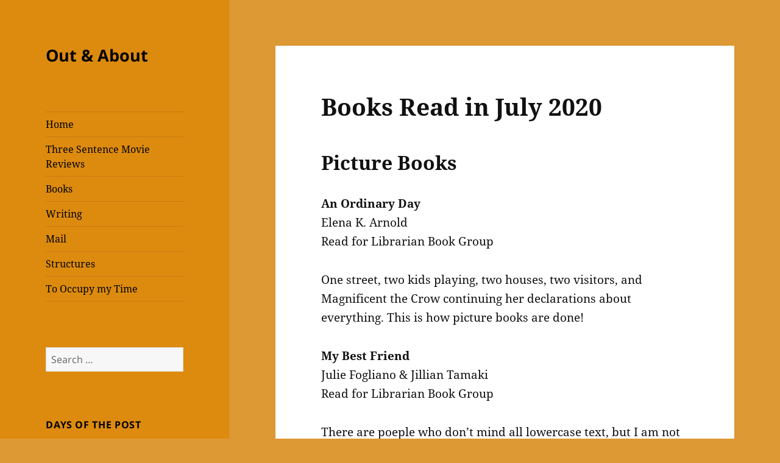

--- FILE ---
content_type: text/html; charset=UTF-8
request_url: https://www.stenaros.com/books-read-in-july-2020/
body_size: 18857
content:
<!DOCTYPE html>
<html lang="en-US" class="no-js">
<head>
	<meta charset="UTF-8">
	<meta name="viewport" content="width=device-width, initial-scale=1.0">
	<link rel="profile" href="https://gmpg.org/xfn/11">
	<link rel="pingback" href="https://www.stenaros.com/xmlrpc.php">
	<script>
(function(html){html.className = html.className.replace(/\bno-js\b/,'js')})(document.documentElement);
//# sourceURL=twentyfifteen_javascript_detection
</script>
<title>Books Read in July 2020 &#8211; Out &amp; About</title>
<meta name='robots' content='max-image-preview:large' />
<link rel="alternate" type="application/rss+xml" title="Out &amp; About &raquo; Feed" href="https://www.stenaros.com/feed/" />
<link rel="alternate" type="application/rss+xml" title="Out &amp; About &raquo; Comments Feed" href="https://www.stenaros.com/comments/feed/" />
<link rel="alternate" type="application/rss+xml" title="Out &amp; About &raquo; Books Read in July 2020 Comments Feed" href="https://www.stenaros.com/books-read-in-july-2020/feed/" />
<link rel="alternate" title="oEmbed (JSON)" type="application/json+oembed" href="https://www.stenaros.com/wp-json/oembed/1.0/embed?url=https%3A%2F%2Fwww.stenaros.com%2Fbooks-read-in-july-2020%2F" />
<link rel="alternate" title="oEmbed (XML)" type="text/xml+oembed" href="https://www.stenaros.com/wp-json/oembed/1.0/embed?url=https%3A%2F%2Fwww.stenaros.com%2Fbooks-read-in-july-2020%2F&#038;format=xml" />
<style id='wp-img-auto-sizes-contain-inline-css'>
img:is([sizes=auto i],[sizes^="auto," i]){contain-intrinsic-size:3000px 1500px}
/*# sourceURL=wp-img-auto-sizes-contain-inline-css */
</style>
<style id='wp-emoji-styles-inline-css'>

	img.wp-smiley, img.emoji {
		display: inline !important;
		border: none !important;
		box-shadow: none !important;
		height: 1em !important;
		width: 1em !important;
		margin: 0 0.07em !important;
		vertical-align: -0.1em !important;
		background: none !important;
		padding: 0 !important;
	}
/*# sourceURL=wp-emoji-styles-inline-css */
</style>
<style id='wp-block-library-inline-css'>
:root{--wp-block-synced-color:#7a00df;--wp-block-synced-color--rgb:122,0,223;--wp-bound-block-color:var(--wp-block-synced-color);--wp-editor-canvas-background:#ddd;--wp-admin-theme-color:#007cba;--wp-admin-theme-color--rgb:0,124,186;--wp-admin-theme-color-darker-10:#006ba1;--wp-admin-theme-color-darker-10--rgb:0,107,160.5;--wp-admin-theme-color-darker-20:#005a87;--wp-admin-theme-color-darker-20--rgb:0,90,135;--wp-admin-border-width-focus:2px}@media (min-resolution:192dpi){:root{--wp-admin-border-width-focus:1.5px}}.wp-element-button{cursor:pointer}:root .has-very-light-gray-background-color{background-color:#eee}:root .has-very-dark-gray-background-color{background-color:#313131}:root .has-very-light-gray-color{color:#eee}:root .has-very-dark-gray-color{color:#313131}:root .has-vivid-green-cyan-to-vivid-cyan-blue-gradient-background{background:linear-gradient(135deg,#00d084,#0693e3)}:root .has-purple-crush-gradient-background{background:linear-gradient(135deg,#34e2e4,#4721fb 50%,#ab1dfe)}:root .has-hazy-dawn-gradient-background{background:linear-gradient(135deg,#faaca8,#dad0ec)}:root .has-subdued-olive-gradient-background{background:linear-gradient(135deg,#fafae1,#67a671)}:root .has-atomic-cream-gradient-background{background:linear-gradient(135deg,#fdd79a,#004a59)}:root .has-nightshade-gradient-background{background:linear-gradient(135deg,#330968,#31cdcf)}:root .has-midnight-gradient-background{background:linear-gradient(135deg,#020381,#2874fc)}:root{--wp--preset--font-size--normal:16px;--wp--preset--font-size--huge:42px}.has-regular-font-size{font-size:1em}.has-larger-font-size{font-size:2.625em}.has-normal-font-size{font-size:var(--wp--preset--font-size--normal)}.has-huge-font-size{font-size:var(--wp--preset--font-size--huge)}.has-text-align-center{text-align:center}.has-text-align-left{text-align:left}.has-text-align-right{text-align:right}.has-fit-text{white-space:nowrap!important}#end-resizable-editor-section{display:none}.aligncenter{clear:both}.items-justified-left{justify-content:flex-start}.items-justified-center{justify-content:center}.items-justified-right{justify-content:flex-end}.items-justified-space-between{justify-content:space-between}.screen-reader-text{border:0;clip-path:inset(50%);height:1px;margin:-1px;overflow:hidden;padding:0;position:absolute;width:1px;word-wrap:normal!important}.screen-reader-text:focus{background-color:#ddd;clip-path:none;color:#444;display:block;font-size:1em;height:auto;left:5px;line-height:normal;padding:15px 23px 14px;text-decoration:none;top:5px;width:auto;z-index:100000}html :where(.has-border-color){border-style:solid}html :where([style*=border-top-color]){border-top-style:solid}html :where([style*=border-right-color]){border-right-style:solid}html :where([style*=border-bottom-color]){border-bottom-style:solid}html :where([style*=border-left-color]){border-left-style:solid}html :where([style*=border-width]){border-style:solid}html :where([style*=border-top-width]){border-top-style:solid}html :where([style*=border-right-width]){border-right-style:solid}html :where([style*=border-bottom-width]){border-bottom-style:solid}html :where([style*=border-left-width]){border-left-style:solid}html :where(img[class*=wp-image-]){height:auto;max-width:100%}:where(figure){margin:0 0 1em}html :where(.is-position-sticky){--wp-admin--admin-bar--position-offset:var(--wp-admin--admin-bar--height,0px)}@media screen and (max-width:600px){html :where(.is-position-sticky){--wp-admin--admin-bar--position-offset:0px}}

/*# sourceURL=wp-block-library-inline-css */
</style><style id='wp-block-heading-inline-css'>
h1:where(.wp-block-heading).has-background,h2:where(.wp-block-heading).has-background,h3:where(.wp-block-heading).has-background,h4:where(.wp-block-heading).has-background,h5:where(.wp-block-heading).has-background,h6:where(.wp-block-heading).has-background{padding:1.25em 2.375em}h1.has-text-align-left[style*=writing-mode]:where([style*=vertical-lr]),h1.has-text-align-right[style*=writing-mode]:where([style*=vertical-rl]),h2.has-text-align-left[style*=writing-mode]:where([style*=vertical-lr]),h2.has-text-align-right[style*=writing-mode]:where([style*=vertical-rl]),h3.has-text-align-left[style*=writing-mode]:where([style*=vertical-lr]),h3.has-text-align-right[style*=writing-mode]:where([style*=vertical-rl]),h4.has-text-align-left[style*=writing-mode]:where([style*=vertical-lr]),h4.has-text-align-right[style*=writing-mode]:where([style*=vertical-rl]),h5.has-text-align-left[style*=writing-mode]:where([style*=vertical-lr]),h5.has-text-align-right[style*=writing-mode]:where([style*=vertical-rl]),h6.has-text-align-left[style*=writing-mode]:where([style*=vertical-lr]),h6.has-text-align-right[style*=writing-mode]:where([style*=vertical-rl]){rotate:180deg}
/*# sourceURL=https://www.stenaros.com/wp-includes/blocks/heading/style.min.css */
</style>
<style id='wp-block-paragraph-inline-css'>
.is-small-text{font-size:.875em}.is-regular-text{font-size:1em}.is-large-text{font-size:2.25em}.is-larger-text{font-size:3em}.has-drop-cap:not(:focus):first-letter{float:left;font-size:8.4em;font-style:normal;font-weight:100;line-height:.68;margin:.05em .1em 0 0;text-transform:uppercase}body.rtl .has-drop-cap:not(:focus):first-letter{float:none;margin-left:.1em}p.has-drop-cap.has-background{overflow:hidden}:root :where(p.has-background){padding:1.25em 2.375em}:where(p.has-text-color:not(.has-link-color)) a{color:inherit}p.has-text-align-left[style*="writing-mode:vertical-lr"],p.has-text-align-right[style*="writing-mode:vertical-rl"]{rotate:180deg}
/*# sourceURL=https://www.stenaros.com/wp-includes/blocks/paragraph/style.min.css */
</style>
<style id='global-styles-inline-css'>
:root{--wp--preset--aspect-ratio--square: 1;--wp--preset--aspect-ratio--4-3: 4/3;--wp--preset--aspect-ratio--3-4: 3/4;--wp--preset--aspect-ratio--3-2: 3/2;--wp--preset--aspect-ratio--2-3: 2/3;--wp--preset--aspect-ratio--16-9: 16/9;--wp--preset--aspect-ratio--9-16: 9/16;--wp--preset--color--black: #000000;--wp--preset--color--cyan-bluish-gray: #abb8c3;--wp--preset--color--white: #fff;--wp--preset--color--pale-pink: #f78da7;--wp--preset--color--vivid-red: #cf2e2e;--wp--preset--color--luminous-vivid-orange: #ff6900;--wp--preset--color--luminous-vivid-amber: #fcb900;--wp--preset--color--light-green-cyan: #7bdcb5;--wp--preset--color--vivid-green-cyan: #00d084;--wp--preset--color--pale-cyan-blue: #8ed1fc;--wp--preset--color--vivid-cyan-blue: #0693e3;--wp--preset--color--vivid-purple: #9b51e0;--wp--preset--color--dark-gray: #111;--wp--preset--color--light-gray: #f1f1f1;--wp--preset--color--yellow: #f4ca16;--wp--preset--color--dark-brown: #352712;--wp--preset--color--medium-pink: #e53b51;--wp--preset--color--light-pink: #ffe5d1;--wp--preset--color--dark-purple: #2e2256;--wp--preset--color--purple: #674970;--wp--preset--color--blue-gray: #22313f;--wp--preset--color--bright-blue: #55c3dc;--wp--preset--color--light-blue: #e9f2f9;--wp--preset--gradient--vivid-cyan-blue-to-vivid-purple: linear-gradient(135deg,rgb(6,147,227) 0%,rgb(155,81,224) 100%);--wp--preset--gradient--light-green-cyan-to-vivid-green-cyan: linear-gradient(135deg,rgb(122,220,180) 0%,rgb(0,208,130) 100%);--wp--preset--gradient--luminous-vivid-amber-to-luminous-vivid-orange: linear-gradient(135deg,rgb(252,185,0) 0%,rgb(255,105,0) 100%);--wp--preset--gradient--luminous-vivid-orange-to-vivid-red: linear-gradient(135deg,rgb(255,105,0) 0%,rgb(207,46,46) 100%);--wp--preset--gradient--very-light-gray-to-cyan-bluish-gray: linear-gradient(135deg,rgb(238,238,238) 0%,rgb(169,184,195) 100%);--wp--preset--gradient--cool-to-warm-spectrum: linear-gradient(135deg,rgb(74,234,220) 0%,rgb(151,120,209) 20%,rgb(207,42,186) 40%,rgb(238,44,130) 60%,rgb(251,105,98) 80%,rgb(254,248,76) 100%);--wp--preset--gradient--blush-light-purple: linear-gradient(135deg,rgb(255,206,236) 0%,rgb(152,150,240) 100%);--wp--preset--gradient--blush-bordeaux: linear-gradient(135deg,rgb(254,205,165) 0%,rgb(254,45,45) 50%,rgb(107,0,62) 100%);--wp--preset--gradient--luminous-dusk: linear-gradient(135deg,rgb(255,203,112) 0%,rgb(199,81,192) 50%,rgb(65,88,208) 100%);--wp--preset--gradient--pale-ocean: linear-gradient(135deg,rgb(255,245,203) 0%,rgb(182,227,212) 50%,rgb(51,167,181) 100%);--wp--preset--gradient--electric-grass: linear-gradient(135deg,rgb(202,248,128) 0%,rgb(113,206,126) 100%);--wp--preset--gradient--midnight: linear-gradient(135deg,rgb(2,3,129) 0%,rgb(40,116,252) 100%);--wp--preset--gradient--dark-gray-gradient-gradient: linear-gradient(90deg, rgba(17,17,17,1) 0%, rgba(42,42,42,1) 100%);--wp--preset--gradient--light-gray-gradient: linear-gradient(90deg, rgba(241,241,241,1) 0%, rgba(215,215,215,1) 100%);--wp--preset--gradient--white-gradient: linear-gradient(90deg, rgba(255,255,255,1) 0%, rgba(230,230,230,1) 100%);--wp--preset--gradient--yellow-gradient: linear-gradient(90deg, rgba(244,202,22,1) 0%, rgba(205,168,10,1) 100%);--wp--preset--gradient--dark-brown-gradient: linear-gradient(90deg, rgba(53,39,18,1) 0%, rgba(91,67,31,1) 100%);--wp--preset--gradient--medium-pink-gradient: linear-gradient(90deg, rgba(229,59,81,1) 0%, rgba(209,28,51,1) 100%);--wp--preset--gradient--light-pink-gradient: linear-gradient(90deg, rgba(255,229,209,1) 0%, rgba(255,200,158,1) 100%);--wp--preset--gradient--dark-purple-gradient: linear-gradient(90deg, rgba(46,34,86,1) 0%, rgba(66,48,123,1) 100%);--wp--preset--gradient--purple-gradient: linear-gradient(90deg, rgba(103,73,112,1) 0%, rgba(131,93,143,1) 100%);--wp--preset--gradient--blue-gray-gradient: linear-gradient(90deg, rgba(34,49,63,1) 0%, rgba(52,75,96,1) 100%);--wp--preset--gradient--bright-blue-gradient: linear-gradient(90deg, rgba(85,195,220,1) 0%, rgba(43,180,211,1) 100%);--wp--preset--gradient--light-blue-gradient: linear-gradient(90deg, rgba(233,242,249,1) 0%, rgba(193,218,238,1) 100%);--wp--preset--font-size--small: 13px;--wp--preset--font-size--medium: 20px;--wp--preset--font-size--large: 36px;--wp--preset--font-size--x-large: 42px;--wp--preset--spacing--20: 0.44rem;--wp--preset--spacing--30: 0.67rem;--wp--preset--spacing--40: 1rem;--wp--preset--spacing--50: 1.5rem;--wp--preset--spacing--60: 2.25rem;--wp--preset--spacing--70: 3.38rem;--wp--preset--spacing--80: 5.06rem;--wp--preset--shadow--natural: 6px 6px 9px rgba(0, 0, 0, 0.2);--wp--preset--shadow--deep: 12px 12px 50px rgba(0, 0, 0, 0.4);--wp--preset--shadow--sharp: 6px 6px 0px rgba(0, 0, 0, 0.2);--wp--preset--shadow--outlined: 6px 6px 0px -3px rgb(255, 255, 255), 6px 6px rgb(0, 0, 0);--wp--preset--shadow--crisp: 6px 6px 0px rgb(0, 0, 0);}:where(.is-layout-flex){gap: 0.5em;}:where(.is-layout-grid){gap: 0.5em;}body .is-layout-flex{display: flex;}.is-layout-flex{flex-wrap: wrap;align-items: center;}.is-layout-flex > :is(*, div){margin: 0;}body .is-layout-grid{display: grid;}.is-layout-grid > :is(*, div){margin: 0;}:where(.wp-block-columns.is-layout-flex){gap: 2em;}:where(.wp-block-columns.is-layout-grid){gap: 2em;}:where(.wp-block-post-template.is-layout-flex){gap: 1.25em;}:where(.wp-block-post-template.is-layout-grid){gap: 1.25em;}.has-black-color{color: var(--wp--preset--color--black) !important;}.has-cyan-bluish-gray-color{color: var(--wp--preset--color--cyan-bluish-gray) !important;}.has-white-color{color: var(--wp--preset--color--white) !important;}.has-pale-pink-color{color: var(--wp--preset--color--pale-pink) !important;}.has-vivid-red-color{color: var(--wp--preset--color--vivid-red) !important;}.has-luminous-vivid-orange-color{color: var(--wp--preset--color--luminous-vivid-orange) !important;}.has-luminous-vivid-amber-color{color: var(--wp--preset--color--luminous-vivid-amber) !important;}.has-light-green-cyan-color{color: var(--wp--preset--color--light-green-cyan) !important;}.has-vivid-green-cyan-color{color: var(--wp--preset--color--vivid-green-cyan) !important;}.has-pale-cyan-blue-color{color: var(--wp--preset--color--pale-cyan-blue) !important;}.has-vivid-cyan-blue-color{color: var(--wp--preset--color--vivid-cyan-blue) !important;}.has-vivid-purple-color{color: var(--wp--preset--color--vivid-purple) !important;}.has-black-background-color{background-color: var(--wp--preset--color--black) !important;}.has-cyan-bluish-gray-background-color{background-color: var(--wp--preset--color--cyan-bluish-gray) !important;}.has-white-background-color{background-color: var(--wp--preset--color--white) !important;}.has-pale-pink-background-color{background-color: var(--wp--preset--color--pale-pink) !important;}.has-vivid-red-background-color{background-color: var(--wp--preset--color--vivid-red) !important;}.has-luminous-vivid-orange-background-color{background-color: var(--wp--preset--color--luminous-vivid-orange) !important;}.has-luminous-vivid-amber-background-color{background-color: var(--wp--preset--color--luminous-vivid-amber) !important;}.has-light-green-cyan-background-color{background-color: var(--wp--preset--color--light-green-cyan) !important;}.has-vivid-green-cyan-background-color{background-color: var(--wp--preset--color--vivid-green-cyan) !important;}.has-pale-cyan-blue-background-color{background-color: var(--wp--preset--color--pale-cyan-blue) !important;}.has-vivid-cyan-blue-background-color{background-color: var(--wp--preset--color--vivid-cyan-blue) !important;}.has-vivid-purple-background-color{background-color: var(--wp--preset--color--vivid-purple) !important;}.has-black-border-color{border-color: var(--wp--preset--color--black) !important;}.has-cyan-bluish-gray-border-color{border-color: var(--wp--preset--color--cyan-bluish-gray) !important;}.has-white-border-color{border-color: var(--wp--preset--color--white) !important;}.has-pale-pink-border-color{border-color: var(--wp--preset--color--pale-pink) !important;}.has-vivid-red-border-color{border-color: var(--wp--preset--color--vivid-red) !important;}.has-luminous-vivid-orange-border-color{border-color: var(--wp--preset--color--luminous-vivid-orange) !important;}.has-luminous-vivid-amber-border-color{border-color: var(--wp--preset--color--luminous-vivid-amber) !important;}.has-light-green-cyan-border-color{border-color: var(--wp--preset--color--light-green-cyan) !important;}.has-vivid-green-cyan-border-color{border-color: var(--wp--preset--color--vivid-green-cyan) !important;}.has-pale-cyan-blue-border-color{border-color: var(--wp--preset--color--pale-cyan-blue) !important;}.has-vivid-cyan-blue-border-color{border-color: var(--wp--preset--color--vivid-cyan-blue) !important;}.has-vivid-purple-border-color{border-color: var(--wp--preset--color--vivid-purple) !important;}.has-vivid-cyan-blue-to-vivid-purple-gradient-background{background: var(--wp--preset--gradient--vivid-cyan-blue-to-vivid-purple) !important;}.has-light-green-cyan-to-vivid-green-cyan-gradient-background{background: var(--wp--preset--gradient--light-green-cyan-to-vivid-green-cyan) !important;}.has-luminous-vivid-amber-to-luminous-vivid-orange-gradient-background{background: var(--wp--preset--gradient--luminous-vivid-amber-to-luminous-vivid-orange) !important;}.has-luminous-vivid-orange-to-vivid-red-gradient-background{background: var(--wp--preset--gradient--luminous-vivid-orange-to-vivid-red) !important;}.has-very-light-gray-to-cyan-bluish-gray-gradient-background{background: var(--wp--preset--gradient--very-light-gray-to-cyan-bluish-gray) !important;}.has-cool-to-warm-spectrum-gradient-background{background: var(--wp--preset--gradient--cool-to-warm-spectrum) !important;}.has-blush-light-purple-gradient-background{background: var(--wp--preset--gradient--blush-light-purple) !important;}.has-blush-bordeaux-gradient-background{background: var(--wp--preset--gradient--blush-bordeaux) !important;}.has-luminous-dusk-gradient-background{background: var(--wp--preset--gradient--luminous-dusk) !important;}.has-pale-ocean-gradient-background{background: var(--wp--preset--gradient--pale-ocean) !important;}.has-electric-grass-gradient-background{background: var(--wp--preset--gradient--electric-grass) !important;}.has-midnight-gradient-background{background: var(--wp--preset--gradient--midnight) !important;}.has-small-font-size{font-size: var(--wp--preset--font-size--small) !important;}.has-medium-font-size{font-size: var(--wp--preset--font-size--medium) !important;}.has-large-font-size{font-size: var(--wp--preset--font-size--large) !important;}.has-x-large-font-size{font-size: var(--wp--preset--font-size--x-large) !important;}
/*# sourceURL=global-styles-inline-css */
</style>

<style id='classic-theme-styles-inline-css'>
/*! This file is auto-generated */
.wp-block-button__link{color:#fff;background-color:#32373c;border-radius:9999px;box-shadow:none;text-decoration:none;padding:calc(.667em + 2px) calc(1.333em + 2px);font-size:1.125em}.wp-block-file__button{background:#32373c;color:#fff;text-decoration:none}
/*# sourceURL=/wp-includes/css/classic-themes.min.css */
</style>
<link rel='stylesheet' id='twentyfifteen-fonts-css' href='https://www.stenaros.com/wp-content/themes/twentyfifteen/assets/fonts/noto-sans-plus-noto-serif-plus-inconsolata.css?ver=20230328' media='all' />
<link rel='stylesheet' id='genericons-css' href='https://www.stenaros.com/wp-content/themes/twentyfifteen/genericons/genericons.css?ver=20251101' media='all' />
<link rel='stylesheet' id='twentyfifteen-style-css' href='https://www.stenaros.com/wp-content/themes/twentyfifteen/style.css?ver=20251202' media='all' />
<style id='twentyfifteen-style-inline-css'>

			.post-navigation .nav-previous { background-image: url(https://www.stenaros.com/wp-content/uploads/2021/05/PXL_20201017_151530281-800x510.jpg); }
			.post-navigation .nav-previous .post-title, .post-navigation .nav-previous a:hover .post-title, .post-navigation .nav-previous .meta-nav { color: #fff; }
			.post-navigation .nav-previous a:before { background-color: rgba(0, 0, 0, 0.4); }
		
			.post-navigation .nav-next { background-image: url(https://www.stenaros.com/wp-content/uploads/2021/03/IMG_20200731_062349-600x510.jpg); border-top: 0; }
			.post-navigation .nav-next .post-title, .post-navigation .nav-next a:hover .post-title, .post-navigation .nav-next .meta-nav { color: #fff; }
			.post-navigation .nav-next a:before { background-color: rgba(0, 0, 0, 0.4); }
		
	/* Color Scheme */

	/* Background Color */
	body {
		background-color: #f4ca16;
	}

	/* Sidebar Background Color */
	body:before,
	.site-header {
		background-color: #ffdf00;
	}

	/* Box Background Color */
	.post-navigation,
	.pagination,
	.secondary,
	.site-footer,
	.hentry,
	.page-header,
	.page-content,
	.comments-area,
	.widecolumn {
		background-color: #ffffff;
	}

	/* Box Background Color */
	button,
	input[type="button"],
	input[type="reset"],
	input[type="submit"],
	.pagination .prev,
	.pagination .next,
	.widget_calendar tbody a,
	.widget_calendar tbody a:hover,
	.widget_calendar tbody a:focus,
	.page-links a,
	.page-links a:hover,
	.page-links a:focus,
	.sticky-post {
		color: #ffffff;
	}

	/* Main Text Color */
	button,
	input[type="button"],
	input[type="reset"],
	input[type="submit"],
	.pagination .prev,
	.pagination .next,
	.widget_calendar tbody a,
	.page-links a,
	.sticky-post {
		background-color: #111111;
	}

	/* Main Text Color */
	body,
	blockquote cite,
	blockquote small,
	a,
	.dropdown-toggle:after,
	.image-navigation a:hover,
	.image-navigation a:focus,
	.comment-navigation a:hover,
	.comment-navigation a:focus,
	.widget-title,
	.entry-footer a:hover,
	.entry-footer a:focus,
	.comment-metadata a:hover,
	.comment-metadata a:focus,
	.pingback .edit-link a:hover,
	.pingback .edit-link a:focus,
	.comment-list .reply a:hover,
	.comment-list .reply a:focus,
	.site-info a:hover,
	.site-info a:focus {
		color: #111111;
	}

	/* Main Text Color */
	.entry-content a,
	.entry-summary a,
	.page-content a,
	.comment-content a,
	.pingback .comment-body > a,
	.author-description a,
	.taxonomy-description a,
	.textwidget a,
	.entry-footer a:hover,
	.comment-metadata a:hover,
	.pingback .edit-link a:hover,
	.comment-list .reply a:hover,
	.site-info a:hover {
		border-color: #111111;
	}

	/* Secondary Text Color */
	button:hover,
	button:focus,
	input[type="button"]:hover,
	input[type="button"]:focus,
	input[type="reset"]:hover,
	input[type="reset"]:focus,
	input[type="submit"]:hover,
	input[type="submit"]:focus,
	.pagination .prev:hover,
	.pagination .prev:focus,
	.pagination .next:hover,
	.pagination .next:focus,
	.widget_calendar tbody a:hover,
	.widget_calendar tbody a:focus,
	.page-links a:hover,
	.page-links a:focus {
		background-color: rgba( 17, 17, 17, 0.7);
	}

	/* Secondary Text Color */
	blockquote,
	a:hover,
	a:focus,
	.main-navigation .menu-item-description,
	.post-navigation .meta-nav,
	.post-navigation a:hover .post-title,
	.post-navigation a:focus .post-title,
	.image-navigation,
	.image-navigation a,
	.comment-navigation,
	.comment-navigation a,
	.widget,
	.author-heading,
	.entry-footer,
	.entry-footer a,
	.taxonomy-description,
	.page-links > .page-links-title,
	.entry-caption,
	.comment-author,
	.comment-metadata,
	.comment-metadata a,
	.pingback .edit-link,
	.pingback .edit-link a,
	.post-password-form label,
	.comment-form label,
	.comment-notes,
	.comment-awaiting-moderation,
	.logged-in-as,
	.form-allowed-tags,
	.no-comments,
	.site-info,
	.site-info a,
	.wp-caption-text,
	.gallery-caption,
	.comment-list .reply a,
	.widecolumn label,
	.widecolumn .mu_register label {
		color: rgba( 17, 17, 17, 0.7);
	}

	/* Secondary Text Color */
	blockquote,
	.logged-in-as a:hover,
	.comment-author a:hover {
		border-color: rgba( 17, 17, 17, 0.7);
	}

	/* Border Color */
	hr,
	.dropdown-toggle:hover,
	.dropdown-toggle:focus {
		background-color: rgba( 17, 17, 17, 0.1);
	}

	/* Border Color */
	pre,
	abbr[title],
	table,
	th,
	td,
	input,
	textarea,
	.main-navigation ul,
	.main-navigation li,
	.post-navigation,
	.post-navigation div + div,
	.pagination,
	.comment-navigation,
	.widget li,
	.widget_categories .children,
	.widget_nav_menu .sub-menu,
	.widget_pages .children,
	.site-header,
	.site-footer,
	.hentry + .hentry,
	.author-info,
	.entry-content .page-links a,
	.page-links > span,
	.page-header,
	.comments-area,
	.comment-list + .comment-respond,
	.comment-list article,
	.comment-list .pingback,
	.comment-list .trackback,
	.comment-list .reply a,
	.no-comments {
		border-color: rgba( 17, 17, 17, 0.1);
	}

	/* Border Focus Color */
	a:focus,
	button:focus,
	input:focus {
		outline-color: rgba( 17, 17, 17, 0.3);
	}

	input:focus,
	textarea:focus {
		border-color: rgba( 17, 17, 17, 0.3);
	}

	/* Sidebar Link Color */
	.secondary-toggle:before {
		color: #111111;
	}

	.site-title a,
	.site-description {
		color: #111111;
	}

	/* Sidebar Text Color */
	.site-title a:hover,
	.site-title a:focus {
		color: rgba( 17, 17, 17, 0.7);
	}

	/* Sidebar Border Color */
	.secondary-toggle {
		border-color: rgba( 17, 17, 17, 0.1);
	}

	/* Sidebar Border Focus Color */
	.secondary-toggle:hover,
	.secondary-toggle:focus {
		border-color: rgba( 17, 17, 17, 0.3);
	}

	.site-title a {
		outline-color: rgba( 17, 17, 17, 0.3);
	}

	/* Meta Background Color */
	.entry-footer {
		background-color: #f1f1f1;
	}

	@media screen and (min-width: 38.75em) {
		/* Main Text Color */
		.page-header {
			border-color: #111111;
		}
	}

	@media screen and (min-width: 59.6875em) {
		/* Make sure its transparent on desktop */
		.site-header,
		.secondary {
			background-color: transparent;
		}

		/* Sidebar Background Color */
		.widget button,
		.widget input[type="button"],
		.widget input[type="reset"],
		.widget input[type="submit"],
		.widget_calendar tbody a,
		.widget_calendar tbody a:hover,
		.widget_calendar tbody a:focus {
			color: #ffdf00;
		}

		/* Sidebar Link Color */
		.secondary a,
		.dropdown-toggle:after,
		.widget-title,
		.widget blockquote cite,
		.widget blockquote small {
			color: #111111;
		}

		.widget button,
		.widget input[type="button"],
		.widget input[type="reset"],
		.widget input[type="submit"],
		.widget_calendar tbody a {
			background-color: #111111;
		}

		.textwidget a {
			border-color: #111111;
		}

		/* Sidebar Text Color */
		.secondary a:hover,
		.secondary a:focus,
		.main-navigation .menu-item-description,
		.widget,
		.widget blockquote,
		.widget .wp-caption-text,
		.widget .gallery-caption {
			color: rgba( 17, 17, 17, 0.7);
		}

		.widget button:hover,
		.widget button:focus,
		.widget input[type="button"]:hover,
		.widget input[type="button"]:focus,
		.widget input[type="reset"]:hover,
		.widget input[type="reset"]:focus,
		.widget input[type="submit"]:hover,
		.widget input[type="submit"]:focus,
		.widget_calendar tbody a:hover,
		.widget_calendar tbody a:focus {
			background-color: rgba( 17, 17, 17, 0.7);
		}

		.widget blockquote {
			border-color: rgba( 17, 17, 17, 0.7);
		}

		/* Sidebar Border Color */
		.main-navigation ul,
		.main-navigation li,
		.widget input,
		.widget textarea,
		.widget table,
		.widget th,
		.widget td,
		.widget pre,
		.widget li,
		.widget_categories .children,
		.widget_nav_menu .sub-menu,
		.widget_pages .children,
		.widget abbr[title] {
			border-color: rgba( 17, 17, 17, 0.1);
		}

		.dropdown-toggle:hover,
		.dropdown-toggle:focus,
		.widget hr {
			background-color: rgba( 17, 17, 17, 0.1);
		}

		.widget input:focus,
		.widget textarea:focus {
			border-color: rgba( 17, 17, 17, 0.3);
		}

		.sidebar a:focus,
		.dropdown-toggle:focus {
			outline-color: rgba( 17, 17, 17, 0.3);
		}
	}

		/* Custom Header Background Color */
		body:before,
		.site-header {
			background-color: #dd8b0f;
		}

		@media screen and (min-width: 59.6875em) {
			.site-header,
			.secondary {
				background-color: transparent;
			}

			.widget button,
			.widget input[type="button"],
			.widget input[type="reset"],
			.widget input[type="submit"],
			.widget_calendar tbody a,
			.widget_calendar tbody a:hover,
			.widget_calendar tbody a:focus {
				color: #dd8b0f;
			}
		}
	

		/* Custom Sidebar Text Color */
		.site-title a,
		.site-description,
		.secondary-toggle:before {
			color: #000000;
		}

		.site-title a:hover,
		.site-title a:focus {
			color: rgba( 0, 0, 0, 0.7);
		}

		.secondary-toggle {
			border-color: rgba( 0, 0, 0, 0.1);
		}

		.secondary-toggle:hover,
		.secondary-toggle:focus {
			border-color: rgba( 0, 0, 0, 0.3);
		}

		.site-title a {
			outline-color: rgba( 0, 0, 0, 0.3);
		}

		@media screen and (min-width: 59.6875em) {
			.secondary a,
			.dropdown-toggle:after,
			.widget-title,
			.widget blockquote cite,
			.widget blockquote small {
				color: #000000;
			}

			.widget button,
			.widget input[type="button"],
			.widget input[type="reset"],
			.widget input[type="submit"],
			.widget_calendar tbody a {
				background-color: #000000;
			}

			.textwidget a {
				border-color: #000000;
			}

			.secondary a:hover,
			.secondary a:focus,
			.main-navigation .menu-item-description,
			.widget,
			.widget blockquote,
			.widget .wp-caption-text,
			.widget .gallery-caption {
				color: rgba( 0, 0, 0, 0.7);
			}

			.widget button:hover,
			.widget button:focus,
			.widget input[type="button"]:hover,
			.widget input[type="button"]:focus,
			.widget input[type="reset"]:hover,
			.widget input[type="reset"]:focus,
			.widget input[type="submit"]:hover,
			.widget input[type="submit"]:focus,
			.widget_calendar tbody a:hover,
			.widget_calendar tbody a:focus {
				background-color: rgba( 0, 0, 0, 0.7);
			}

			.widget blockquote {
				border-color: rgba( 0, 0, 0, 0.7);
			}

			.main-navigation ul,
			.main-navigation li,
			.secondary-toggle,
			.widget input,
			.widget textarea,
			.widget table,
			.widget th,
			.widget td,
			.widget pre,
			.widget li,
			.widget_categories .children,
			.widget_nav_menu .sub-menu,
			.widget_pages .children,
			.widget abbr[title] {
				border-color: rgba( 0, 0, 0, 0.1);
			}

			.dropdown-toggle:hover,
			.dropdown-toggle:focus,
			.widget hr {
				background-color: rgba( 0, 0, 0, 0.1);
			}

			.widget input:focus,
			.widget textarea:focus {
				border-color: rgba( 0, 0, 0, 0.3);
			}

			.sidebar a:focus,
			.dropdown-toggle:focus {
				outline-color: rgba( 0, 0, 0, 0.3);
			}
		}
	
/*# sourceURL=twentyfifteen-style-inline-css */
</style>
<link rel='stylesheet' id='twentyfifteen-block-style-css' href='https://www.stenaros.com/wp-content/themes/twentyfifteen/css/blocks.css?ver=20240715' media='all' />
<script src="https://www.stenaros.com/wp-includes/js/jquery/jquery.min.js?ver=3.7.1" id="jquery-core-js"></script>
<script src="https://www.stenaros.com/wp-includes/js/jquery/jquery-migrate.min.js?ver=3.4.1" id="jquery-migrate-js"></script>
<script id="twentyfifteen-script-js-extra">
var screenReaderText = {"expand":"\u003Cspan class=\"screen-reader-text\"\u003Eexpand child menu\u003C/span\u003E","collapse":"\u003Cspan class=\"screen-reader-text\"\u003Ecollapse child menu\u003C/span\u003E"};
//# sourceURL=twentyfifteen-script-js-extra
</script>
<script src="https://www.stenaros.com/wp-content/themes/twentyfifteen/js/functions.js?ver=20250729" id="twentyfifteen-script-js" defer data-wp-strategy="defer"></script>
<link rel="https://api.w.org/" href="https://www.stenaros.com/wp-json/" /><link rel="alternate" title="JSON" type="application/json" href="https://www.stenaros.com/wp-json/wp/v2/posts/18644" /><link rel="EditURI" type="application/rsd+xml" title="RSD" href="https://www.stenaros.com/xmlrpc.php?rsd" />
<meta name="generator" content="WordPress 6.9" />
<link rel="canonical" href="https://www.stenaros.com/books-read-in-july-2020/" />
<link rel='shortlink' href='https://www.stenaros.com/?p=18644' />
<style>.recentcomments a{display:inline !important;padding:0 !important;margin:0 !important;}</style><style id="custom-background-css">
body.custom-background { background-color: #dd9933; }
</style>
	<link rel="icon" href="https://www.stenaros.com/wp-content/uploads/2017/09/cropped-Capture-32x32.jpg" sizes="32x32" />
<link rel="icon" href="https://www.stenaros.com/wp-content/uploads/2017/09/cropped-Capture-192x192.jpg" sizes="192x192" />
<link rel="apple-touch-icon" href="https://www.stenaros.com/wp-content/uploads/2017/09/cropped-Capture-180x180.jpg" />
<meta name="msapplication-TileImage" content="https://www.stenaros.com/wp-content/uploads/2017/09/cropped-Capture-270x270.jpg" />
		<style id="wp-custom-css">
			.post.has-post-thumbnail .post-thumbnail {
    display: none;
}
.post.has-post-thumbnail {
    padding-top: 8.3333%;
}		</style>
		</head>

<body class="wp-singular post-template-default single single-post postid-18644 single-format-standard custom-background wp-embed-responsive wp-theme-twentyfifteen">
<div id="page" class="hfeed site">
	<a class="skip-link screen-reader-text" href="#content">
		Skip to content	</a>

	<div id="sidebar" class="sidebar">
		<header id="masthead" class="site-header">
			<div class="site-branding">
									<p class="site-title"><a href="https://www.stenaros.com/" rel="home" >Out &amp; About</a></p>
					
				<button class="secondary-toggle">Menu and widgets</button>
			</div><!-- .site-branding -->
		</header><!-- .site-header -->

			<div id="secondary" class="secondary">

					<nav id="site-navigation" class="main-navigation">
				<div class="menu-menu-1-container"><ul id="menu-menu-1" class="nav-menu"><li id="menu-item-3485" class="menu-item menu-item-type-custom menu-item-object-custom menu-item-home menu-item-3485"><a href="http://www.stenaros.com/">Home</a></li>
<li id="menu-item-7997" class="menu-item menu-item-type-taxonomy menu-item-object-category menu-item-7997"><a href="https://www.stenaros.com/category/tsmr/" title="When you only have time for the short review.">Three Sentence Movie Reviews</a></li>
<li id="menu-item-7992" class="menu-item menu-item-type-taxonomy menu-item-object-category current-post-ancestor current-menu-parent current-post-parent menu-item-7992"><a href="https://www.stenaros.com/category/books/" title="Reviews of what I&#8217;ve read.">Books</a></li>
<li id="menu-item-7999" class="menu-item menu-item-type-taxonomy menu-item-object-category menu-item-7999"><a href="https://www.stenaros.com/category/writing/" title="Essays and the like.">Writing</a></li>
<li id="menu-item-7994" class="menu-item menu-item-type-taxonomy menu-item-object-category menu-item-7994"><a href="https://www.stenaros.com/category/mail/" title="Postcrossing postcards, plus things from friends.">Mail</a></li>
<li id="menu-item-7996" class="menu-item menu-item-type-taxonomy menu-item-object-category menu-item-7996"><a href="https://www.stenaros.com/category/structures/" title="Buildings, houses and other things I notice on walks.">Structures</a></li>
<li id="menu-item-7998" class="menu-item menu-item-type-taxonomy menu-item-object-category menu-item-7998"><a href="https://www.stenaros.com/category/to-occupy-my-time/" title="I have a lot of interests.  Everything else is here.">To Occupy my Time</a></li>
</ul></div>			</nav><!-- .main-navigation -->
		
		
					<div id="widget-area" class="widget-area" role="complementary">
				<aside id="search-2" class="widget widget_search"><form role="search" method="get" class="search-form" action="https://www.stenaros.com/">
				<label>
					<span class="screen-reader-text">Search for:</span>
					<input type="search" class="search-field" placeholder="Search &hellip;" value="" name="s" />
				</label>
				<input type="submit" class="search-submit screen-reader-text" value="Search" />
			</form></aside><aside id="calendar-3" class="widget widget_calendar"><h2 class="widget-title">Days of the Post</h2><div id="calendar_wrap" class="calendar_wrap"><table id="wp-calendar" class="wp-calendar-table">
	<caption>January 2026</caption>
	<thead>
	<tr>
		<th scope="col" aria-label="Sunday">S</th>
		<th scope="col" aria-label="Monday">M</th>
		<th scope="col" aria-label="Tuesday">T</th>
		<th scope="col" aria-label="Wednesday">W</th>
		<th scope="col" aria-label="Thursday">T</th>
		<th scope="col" aria-label="Friday">F</th>
		<th scope="col" aria-label="Saturday">S</th>
	</tr>
	</thead>
	<tbody>
	<tr>
		<td colspan="4" class="pad">&nbsp;</td><td>1</td><td>2</td><td>3</td>
	</tr>
	<tr>
		<td>4</td><td>5</td><td>6</td><td>7</td><td>8</td><td>9</td><td>10</td>
	</tr>
	<tr>
		<td>11</td><td>12</td><td>13</td><td>14</td><td>15</td><td>16</td><td id="today">17</td>
	</tr>
	<tr>
		<td>18</td><td>19</td><td>20</td><td>21</td><td>22</td><td>23</td><td>24</td>
	</tr>
	<tr>
		<td>25</td><td>26</td><td>27</td><td>28</td><td>29</td><td>30</td><td>31</td>
	</tr>
	</tbody>
	</table><nav aria-label="Previous and next months" class="wp-calendar-nav">
		<span class="wp-calendar-nav-prev"><a href="https://www.stenaros.com/2025/10/">&laquo; Oct</a></span>
		<span class="pad">&nbsp;</span>
		<span class="wp-calendar-nav-next">&nbsp;</span>
	</nav></div></aside><aside id="tag_cloud-3" class="widget widget_tag_cloud"><h2 class="widget-title">Tags</h2><nav aria-label="Tags"><div class="tagcloud"><ul class='wp-tag-cloud' role='list'>
	<li><a href="https://www.stenaros.com/tag/10s/" class="tag-cloud-link tag-link-201 tag-link-position-1" style="font-size: 14.851063829787pt;" aria-label="10s (198 items)">10s</a></li>
	<li><a href="https://www.stenaros.com/tag/20s/" class="tag-cloud-link tag-link-269 tag-link-position-2" style="font-size: 9.0921985815603pt;" aria-label="20s (51 items)">20s</a></li>
	<li><a href="https://www.stenaros.com/tag/adventure/" class="tag-cloud-link tag-link-361 tag-link-position-3" style="font-size: 8.7943262411348pt;" aria-label="Adventure (48 items)">Adventure</a></li>
	<li><a href="https://www.stenaros.com/tag/antares/" class="tag-cloud-link tag-link-75 tag-link-position-4" style="font-size: 8.0992907801418pt;" aria-label="Antares (41 items)">Antares</a></li>
	<li><a href="https://www.stenaros.com/tag/books/" class="tag-cloud-link tag-link-63 tag-link-position-5" style="font-size: 17.333333333333pt;" aria-label="books (356 items)">books</a></li>
	<li><a href="https://www.stenaros.com/tag/buildings/" class="tag-cloud-link tag-link-64 tag-link-position-6" style="font-size: 13.262411347518pt;" aria-label="buildings (137 items)">buildings</a></li>
	<li><a href="https://www.stenaros.com/tag/car-free/" class="tag-cloud-link tag-link-68 tag-link-position-7" style="font-size: 8.1985815602837pt;" aria-label="car-free (42 items)">car-free</a></li>
	<li><a href="https://www.stenaros.com/tag/channing-tatum-film-festival/" class="tag-cloud-link tag-link-363 tag-link-position-8" style="font-size: 8.8936170212766pt;" aria-label="Channing Tatum Film Festival (49 items)">Channing Tatum Film Festival</a></li>
	<li><a href="https://www.stenaros.com/tag/cofrmotel/" class="tag-cloud-link tag-link-9 tag-link-position-9" style="font-size: 8pt;" aria-label="CofRMotel (40 items)">CofRMotel</a></li>
	<li><a href="https://www.stenaros.com/tag/comedy/" class="tag-cloud-link tag-link-364 tag-link-position-10" style="font-size: 12.964539007092pt;" aria-label="Comedy (127 items)">Comedy</a></li>
	<li><a href="https://www.stenaros.com/tag/crime/" class="tag-cloud-link tag-link-366 tag-link-position-11" style="font-size: 8.9929078014184pt;" aria-label="Crime (50 items)">Crime</a></li>
	<li><a href="https://www.stenaros.com/tag/dates/" class="tag-cloud-link tag-link-173 tag-link-position-12" style="font-size: 11.375886524823pt;" aria-label="dates (89 items)">dates</a></li>
	<li><a href="https://www.stenaros.com/tag/drama/" class="tag-cloud-link tag-link-368 tag-link-position-13" style="font-size: 15.645390070922pt;" aria-label="Drama (240 items)">Drama</a></li>
	<li><a href="https://www.stenaros.com/tag/embroidery/" class="tag-cloud-link tag-link-189 tag-link-position-14" style="font-size: 9.4893617021277pt;" aria-label="embroidery (57 items)">embroidery</a></li>
	<li><a href="https://www.stenaros.com/tag/essay/" class="tag-cloud-link tag-link-106 tag-link-position-15" style="font-size: 11.574468085106pt;" aria-label="essay (93 items)">essay</a></li>
	<li><a href="https://www.stenaros.com/tag/family/" class="tag-cloud-link tag-link-73 tag-link-position-16" style="font-size: 10.184397163121pt;" aria-label="family (66 items)">family</a></li>
	<li><a href="https://www.stenaros.com/tag/food/" class="tag-cloud-link tag-link-72 tag-link-position-17" style="font-size: 14.056737588652pt;" aria-label="food (165 items)">food</a></li>
	<li><a href="https://www.stenaros.com/tag/friends/" class="tag-cloud-link tag-link-80 tag-link-position-18" style="font-size: 10.978723404255pt;" aria-label="friends (81 items)">friends</a></li>
	<li><a href="https://www.stenaros.com/tag/fun/" class="tag-cloud-link tag-link-67 tag-link-position-19" style="font-size: 17.929078014184pt;" aria-label="fun (411 items)">fun</a></li>
	<li><a href="https://www.stenaros.com/tag/funny/" class="tag-cloud-link tag-link-61 tag-link-position-20" style="font-size: 13.659574468085pt;" aria-label="funny (152 items)">funny</a></li>
	<li><a href="https://www.stenaros.com/tag/general-discussion/" class="tag-cloud-link tag-link-62 tag-link-position-21" style="font-size: 12.468085106383pt;" aria-label="general discussion (115 items)">general discussion</a></li>
	<li><a href="https://www.stenaros.com/tag/general-grumbling/" class="tag-cloud-link tag-link-87 tag-link-position-22" style="font-size: 10.68085106383pt;" aria-label="general grumbling (75 items)">general grumbling</a></li>
	<li><a href="https://www.stenaros.com/tag/good/" class="tag-cloud-link tag-link-370 tag-link-position-23" style="font-size: 13.957446808511pt;" aria-label="Good (162 items)">Good</a></li>
	<li><a href="https://www.stenaros.com/tag/historical/" class="tag-cloud-link tag-link-371 tag-link-position-24" style="font-size: 9.7872340425532pt;" aria-label="Historical (61 items)">Historical</a></li>
	<li><a href="https://www.stenaros.com/tag/houses/" class="tag-cloud-link tag-link-65 tag-link-position-25" style="font-size: 12.070921985816pt;" aria-label="houses (104 items)">houses</a></li>
	<li><a href="https://www.stenaros.com/tag/kenton/" class="tag-cloud-link tag-link-59 tag-link-position-26" style="font-size: 14.45390070922pt;" aria-label="Kenton (181 items)">Kenton</a></li>
	<li><a href="https://www.stenaros.com/tag/lists/" class="tag-cloud-link tag-link-241 tag-link-position-27" style="font-size: 9.9858156028369pt;" aria-label="Lists (64 items)">Lists</a></li>
	<li><a href="https://www.stenaros.com/tag/me/" class="tag-cloud-link tag-link-84 tag-link-position-28" style="font-size: 16.042553191489pt;" aria-label="me (262 items)">me</a></li>
	<li><a href="https://www.stenaros.com/tag/orangedoor/" class="tag-cloud-link tag-link-160 tag-link-position-29" style="font-size: 17.234042553191pt;" aria-label="OrangeDoor (349 items)">OrangeDoor</a></li>
	<li><a href="https://www.stenaros.com/tag/poem/" class="tag-cloud-link tag-link-91 tag-link-position-30" style="font-size: 8pt;" aria-label="poem (40 items)">poem</a></li>
	<li><a href="https://www.stenaros.com/tag/portland/" class="tag-cloud-link tag-link-57 tag-link-position-31" style="font-size: 18.028368794326pt;" aria-label="Portland (417 items)">Portland</a></li>
	<li><a href="https://www.stenaros.com/tag/postcrossing/" class="tag-cloud-link tag-link-3 tag-link-position-32" style="font-size: 19.31914893617pt;" aria-label="postcrossing (558 items)">postcrossing</a></li>
	<li><a href="https://www.stenaros.com/tag/projects/" class="tag-cloud-link tag-link-76 tag-link-position-33" style="font-size: 15.248226950355pt;" aria-label="projects (216 items)">projects</a></li>
	<li><a href="https://www.stenaros.com/tag/random-song/" class="tag-cloud-link tag-link-13 tag-link-position-34" style="font-size: 8.8936170212766pt;" aria-label="random song (49 items)">random song</a></li>
	<li><a href="https://www.stenaros.com/tag/recommended/" class="tag-cloud-link tag-link-378 tag-link-position-35" style="font-size: 12.765957446809pt;" aria-label="Recommended (121 items)">Recommended</a></li>
	<li><a href="https://www.stenaros.com/tag/requiem/" class="tag-cloud-link tag-link-93 tag-link-position-36" style="font-size: 10.382978723404pt;" aria-label="requiem (69 items)">requiem</a></li>
	<li><a href="https://www.stenaros.com/tag/sentinel/" class="tag-cloud-link tag-link-35 tag-link-position-37" style="font-size: 8.4964539007092pt;" aria-label="Sentinel (45 items)">Sentinel</a></li>
	<li><a href="https://www.stenaros.com/tag/skip/" class="tag-cloud-link tag-link-380 tag-link-position-38" style="font-size: 9.0921985815603pt;" aria-label="Skip (52 items)">Skip</a></li>
	<li><a href="https://www.stenaros.com/tag/sks/" class="tag-cloud-link tag-link-184 tag-link-position-39" style="font-size: 15.54609929078pt;" aria-label="SKS (236 items)">SKS</a></li>
	<li><a href="https://www.stenaros.com/tag/three-sentence-movies/" class="tag-cloud-link tag-link-89 tag-link-position-40" style="font-size: 22pt;" aria-label="three sentence movies (1,054 items)">three sentence movies</a></li>
	<li><a href="https://www.stenaros.com/tag/top-movies/" class="tag-cloud-link tag-link-168 tag-link-position-41" style="font-size: 9.7872340425532pt;" aria-label="top movies (60 items)">top movies</a></li>
	<li><a href="https://www.stenaros.com/tag/vacation/" class="tag-cloud-link tag-link-33 tag-link-position-42" style="font-size: 16.737588652482pt;" aria-label="Vacation (305 items)">Vacation</a></li>
	<li><a href="https://www.stenaros.com/tag/walks/" class="tag-cloud-link tag-link-56 tag-link-position-43" style="font-size: 14.45390070922pt;" aria-label="walks (182 items)">walks</a></li>
	<li><a href="https://www.stenaros.com/tag/woman-director/" class="tag-cloud-link tag-link-384 tag-link-position-44" style="font-size: 12.070921985816pt;" aria-label="Woman Director (103 items)">Woman Director</a></li>
	<li><a href="https://www.stenaros.com/tag/woman-writer/" class="tag-cloud-link tag-link-385 tag-link-position-45" style="font-size: 12.86524822695pt;" aria-label="Woman Writer (125 items)">Woman Writer</a></li>
</ul>
</div>
</nav></aside>
		<aside id="recent-posts-2" class="widget widget_recent_entries">
		<h2 class="widget-title">Recent Posts</h2><nav aria-label="Recent Posts">
		<ul>
											<li>
					<a href="https://www.stenaros.com/south-beach-state-park/">South Beach State Park</a>
									</li>
											<li>
					<a href="https://www.stenaros.com/newport-municipal-crabbing-pier/">Newport Municipal Crabbing Pier</a>
									</li>
											<li>
					<a href="https://www.stenaros.com/books-read-in-september-2025/">Books Read in September, 2025</a>
									</li>
											<li>
					<a href="https://www.stenaros.com/newport-biking-on-the-beach-and-sea-lions/">Newport: Biking on the Beach and Sea Lions</a>
									</li>
											<li>
					<a href="https://www.stenaros.com/first-day-of-newport-trip/">First Day of Newport Trip</a>
									</li>
					</ul>

		</nav></aside><aside id="recent-comments-2" class="widget widget_recent_comments"><h2 class="widget-title">Recent Comments</h2><nav aria-label="Recent Comments"><ul id="recentcomments"><li class="recentcomments"><span class="comment-author-link"><a href="https://www.stenaros.com/the-billys-have-a-secret/" class="url" rel="ugc">The Billys Have a Secret &#8211; Out &amp; About</a></span> on <a href="https://www.stenaros.com/it-turns-out-i-can-wallpaper/#comment-63011">It Turns Out I Can Wallpaper</a></li><li class="recentcomments"><span class="comment-author-link"><a href="https://www.stenaros.com/my-first-hollywood-hem/" class="url" rel="ugc">My First Hollywood Hem &#8211; Out &amp; About</a></span> on <a href="https://www.stenaros.com/granny-panties/#comment-62942">Granny Panties</a></li><li class="recentcomments"><span class="comment-author-link">SK</span> on <a href="https://www.stenaros.com/sks-greetings-from-california/#comment-62658">SKS: Greetings from California</a></li><li class="recentcomments"><span class="comment-author-link">SK</span> on <a href="https://www.stenaros.com/murphy-bed-downside-of-the-built-in-lights/#comment-62657">Murphy Bed: Downside of the Built-in Lights</a></li><li class="recentcomments"><span class="comment-author-link">SK</span> on <a href="https://www.stenaros.com/a-better-place/#comment-62656">A Better Place</a></li></ul></nav></aside><aside id="archives-2" class="widget widget_archive"><h2 class="widget-title">Archives</h2><nav aria-label="Archives">
			<ul>
					<li><a href='https://www.stenaros.com/2025/10/'>October 2025</a>&nbsp;(2)</li>
	<li><a href='https://www.stenaros.com/2025/09/'>September 2025</a>&nbsp;(18)</li>
	<li><a href='https://www.stenaros.com/2025/08/'>August 2025</a>&nbsp;(17)</li>
	<li><a href='https://www.stenaros.com/2025/07/'>July 2025</a>&nbsp;(25)</li>
	<li><a href='https://www.stenaros.com/2025/06/'>June 2025</a>&nbsp;(17)</li>
	<li><a href='https://www.stenaros.com/2025/05/'>May 2025</a>&nbsp;(12)</li>
	<li><a href='https://www.stenaros.com/2025/04/'>April 2025</a>&nbsp;(11)</li>
	<li><a href='https://www.stenaros.com/2025/03/'>March 2025</a>&nbsp;(19)</li>
	<li><a href='https://www.stenaros.com/2025/02/'>February 2025</a>&nbsp;(15)</li>
	<li><a href='https://www.stenaros.com/2025/01/'>January 2025</a>&nbsp;(19)</li>
	<li><a href='https://www.stenaros.com/2024/12/'>December 2024</a>&nbsp;(18)</li>
	<li><a href='https://www.stenaros.com/2024/11/'>November 2024</a>&nbsp;(19)</li>
	<li><a href='https://www.stenaros.com/2024/10/'>October 2024</a>&nbsp;(16)</li>
	<li><a href='https://www.stenaros.com/2024/09/'>September 2024</a>&nbsp;(24)</li>
	<li><a href='https://www.stenaros.com/2024/08/'>August 2024</a>&nbsp;(19)</li>
	<li><a href='https://www.stenaros.com/2024/07/'>July 2024</a>&nbsp;(21)</li>
	<li><a href='https://www.stenaros.com/2024/06/'>June 2024</a>&nbsp;(17)</li>
	<li><a href='https://www.stenaros.com/2024/05/'>May 2024</a>&nbsp;(17)</li>
	<li><a href='https://www.stenaros.com/2024/04/'>April 2024</a>&nbsp;(5)</li>
	<li><a href='https://www.stenaros.com/2024/03/'>March 2024</a>&nbsp;(19)</li>
	<li><a href='https://www.stenaros.com/2024/02/'>February 2024</a>&nbsp;(10)</li>
	<li><a href='https://www.stenaros.com/2024/01/'>January 2024</a>&nbsp;(16)</li>
	<li><a href='https://www.stenaros.com/2023/12/'>December 2023</a>&nbsp;(23)</li>
	<li><a href='https://www.stenaros.com/2023/11/'>November 2023</a>&nbsp;(18)</li>
	<li><a href='https://www.stenaros.com/2023/10/'>October 2023</a>&nbsp;(22)</li>
	<li><a href='https://www.stenaros.com/2023/09/'>September 2023</a>&nbsp;(11)</li>
	<li><a href='https://www.stenaros.com/2023/08/'>August 2023</a>&nbsp;(23)</li>
	<li><a href='https://www.stenaros.com/2023/07/'>July 2023</a>&nbsp;(24)</li>
	<li><a href='https://www.stenaros.com/2023/06/'>June 2023</a>&nbsp;(20)</li>
	<li><a href='https://www.stenaros.com/2023/05/'>May 2023</a>&nbsp;(24)</li>
	<li><a href='https://www.stenaros.com/2023/04/'>April 2023</a>&nbsp;(19)</li>
	<li><a href='https://www.stenaros.com/2023/03/'>March 2023</a>&nbsp;(24)</li>
	<li><a href='https://www.stenaros.com/2023/02/'>February 2023</a>&nbsp;(23)</li>
	<li><a href='https://www.stenaros.com/2023/01/'>January 2023</a>&nbsp;(27)</li>
	<li><a href='https://www.stenaros.com/2022/12/'>December 2022</a>&nbsp;(33)</li>
	<li><a href='https://www.stenaros.com/2022/11/'>November 2022</a>&nbsp;(26)</li>
	<li><a href='https://www.stenaros.com/2022/10/'>October 2022</a>&nbsp;(24)</li>
	<li><a href='https://www.stenaros.com/2022/09/'>September 2022</a>&nbsp;(13)</li>
	<li><a href='https://www.stenaros.com/2022/08/'>August 2022</a>&nbsp;(23)</li>
	<li><a href='https://www.stenaros.com/2022/07/'>July 2022</a>&nbsp;(23)</li>
	<li><a href='https://www.stenaros.com/2022/06/'>June 2022</a>&nbsp;(30)</li>
	<li><a href='https://www.stenaros.com/2022/05/'>May 2022</a>&nbsp;(33)</li>
	<li><a href='https://www.stenaros.com/2022/04/'>April 2022</a>&nbsp;(22)</li>
	<li><a href='https://www.stenaros.com/2022/03/'>March 2022</a>&nbsp;(52)</li>
	<li><a href='https://www.stenaros.com/2022/02/'>February 2022</a>&nbsp;(12)</li>
	<li><a href='https://www.stenaros.com/2022/01/'>January 2022</a>&nbsp;(20)</li>
	<li><a href='https://www.stenaros.com/2021/12/'>December 2021</a>&nbsp;(16)</li>
	<li><a href='https://www.stenaros.com/2021/11/'>November 2021</a>&nbsp;(17)</li>
	<li><a href='https://www.stenaros.com/2021/10/'>October 2021</a>&nbsp;(23)</li>
	<li><a href='https://www.stenaros.com/2021/09/'>September 2021</a>&nbsp;(22)</li>
	<li><a href='https://www.stenaros.com/2021/08/'>August 2021</a>&nbsp;(42)</li>
	<li><a href='https://www.stenaros.com/2021/07/'>July 2021</a>&nbsp;(20)</li>
	<li><a href='https://www.stenaros.com/2021/06/'>June 2021</a>&nbsp;(18)</li>
	<li><a href='https://www.stenaros.com/2021/05/'>May 2021</a>&nbsp;(19)</li>
	<li><a href='https://www.stenaros.com/2021/04/'>April 2021</a>&nbsp;(14)</li>
	<li><a href='https://www.stenaros.com/2021/03/'>March 2021</a>&nbsp;(23)</li>
	<li><a href='https://www.stenaros.com/2021/02/'>February 2021</a>&nbsp;(25)</li>
	<li><a href='https://www.stenaros.com/2021/01/'>January 2021</a>&nbsp;(29)</li>
	<li><a href='https://www.stenaros.com/2020/12/'>December 2020</a>&nbsp;(32)</li>
	<li><a href='https://www.stenaros.com/2020/11/'>November 2020</a>&nbsp;(22)</li>
	<li><a href='https://www.stenaros.com/2020/10/'>October 2020</a>&nbsp;(35)</li>
	<li><a href='https://www.stenaros.com/2020/09/'>September 2020</a>&nbsp;(36)</li>
	<li><a href='https://www.stenaros.com/2020/08/'>August 2020</a>&nbsp;(43)</li>
	<li><a href='https://www.stenaros.com/2020/07/'>July 2020</a>&nbsp;(37)</li>
	<li><a href='https://www.stenaros.com/2020/06/'>June 2020</a>&nbsp;(36)</li>
	<li><a href='https://www.stenaros.com/2020/05/'>May 2020</a>&nbsp;(38)</li>
	<li><a href='https://www.stenaros.com/2020/04/'>April 2020</a>&nbsp;(50)</li>
	<li><a href='https://www.stenaros.com/2020/03/'>March 2020</a>&nbsp;(43)</li>
	<li><a href='https://www.stenaros.com/2020/02/'>February 2020</a>&nbsp;(23)</li>
	<li><a href='https://www.stenaros.com/2020/01/'>January 2020</a>&nbsp;(32)</li>
	<li><a href='https://www.stenaros.com/2019/12/'>December 2019</a>&nbsp;(31)</li>
	<li><a href='https://www.stenaros.com/2019/11/'>November 2019</a>&nbsp;(27)</li>
	<li><a href='https://www.stenaros.com/2019/10/'>October 2019</a>&nbsp;(23)</li>
	<li><a href='https://www.stenaros.com/2019/09/'>September 2019</a>&nbsp;(19)</li>
	<li><a href='https://www.stenaros.com/2019/08/'>August 2019</a>&nbsp;(34)</li>
	<li><a href='https://www.stenaros.com/2019/07/'>July 2019</a>&nbsp;(25)</li>
	<li><a href='https://www.stenaros.com/2019/06/'>June 2019</a>&nbsp;(25)</li>
	<li><a href='https://www.stenaros.com/2019/05/'>May 2019</a>&nbsp;(36)</li>
	<li><a href='https://www.stenaros.com/2019/04/'>April 2019</a>&nbsp;(27)</li>
	<li><a href='https://www.stenaros.com/2019/03/'>March 2019</a>&nbsp;(27)</li>
	<li><a href='https://www.stenaros.com/2019/02/'>February 2019</a>&nbsp;(28)</li>
	<li><a href='https://www.stenaros.com/2019/01/'>January 2019</a>&nbsp;(32)</li>
	<li><a href='https://www.stenaros.com/2018/12/'>December 2018</a>&nbsp;(33)</li>
	<li><a href='https://www.stenaros.com/2018/11/'>November 2018</a>&nbsp;(27)</li>
	<li><a href='https://www.stenaros.com/2018/10/'>October 2018</a>&nbsp;(29)</li>
	<li><a href='https://www.stenaros.com/2018/09/'>September 2018</a>&nbsp;(39)</li>
	<li><a href='https://www.stenaros.com/2018/08/'>August 2018</a>&nbsp;(45)</li>
	<li><a href='https://www.stenaros.com/2018/07/'>July 2018</a>&nbsp;(30)</li>
	<li><a href='https://www.stenaros.com/2018/06/'>June 2018</a>&nbsp;(28)</li>
	<li><a href='https://www.stenaros.com/2018/05/'>May 2018</a>&nbsp;(30)</li>
	<li><a href='https://www.stenaros.com/2018/04/'>April 2018</a>&nbsp;(36)</li>
	<li><a href='https://www.stenaros.com/2018/03/'>March 2018</a>&nbsp;(33)</li>
	<li><a href='https://www.stenaros.com/2018/02/'>February 2018</a>&nbsp;(35)</li>
	<li><a href='https://www.stenaros.com/2018/01/'>January 2018</a>&nbsp;(30)</li>
	<li><a href='https://www.stenaros.com/2017/12/'>December 2017</a>&nbsp;(21)</li>
	<li><a href='https://www.stenaros.com/2017/11/'>November 2017</a>&nbsp;(31)</li>
	<li><a href='https://www.stenaros.com/2017/10/'>October 2017</a>&nbsp;(25)</li>
	<li><a href='https://www.stenaros.com/2017/09/'>September 2017</a>&nbsp;(53)</li>
	<li><a href='https://www.stenaros.com/2017/08/'>August 2017</a>&nbsp;(36)</li>
	<li><a href='https://www.stenaros.com/2017/07/'>July 2017</a>&nbsp;(25)</li>
	<li><a href='https://www.stenaros.com/2017/06/'>June 2017</a>&nbsp;(31)</li>
	<li><a href='https://www.stenaros.com/2017/05/'>May 2017</a>&nbsp;(33)</li>
	<li><a href='https://www.stenaros.com/2017/04/'>April 2017</a>&nbsp;(33)</li>
	<li><a href='https://www.stenaros.com/2017/03/'>March 2017</a>&nbsp;(32)</li>
	<li><a href='https://www.stenaros.com/2017/02/'>February 2017</a>&nbsp;(20)</li>
	<li><a href='https://www.stenaros.com/2017/01/'>January 2017</a>&nbsp;(38)</li>
	<li><a href='https://www.stenaros.com/2016/12/'>December 2016</a>&nbsp;(46)</li>
	<li><a href='https://www.stenaros.com/2016/11/'>November 2016</a>&nbsp;(30)</li>
	<li><a href='https://www.stenaros.com/2016/10/'>October 2016</a>&nbsp;(25)</li>
	<li><a href='https://www.stenaros.com/2016/09/'>September 2016</a>&nbsp;(34)</li>
	<li><a href='https://www.stenaros.com/2016/08/'>August 2016</a>&nbsp;(41)</li>
	<li><a href='https://www.stenaros.com/2016/07/'>July 2016</a>&nbsp;(31)</li>
	<li><a href='https://www.stenaros.com/2016/06/'>June 2016</a>&nbsp;(34)</li>
	<li><a href='https://www.stenaros.com/2016/05/'>May 2016</a>&nbsp;(28)</li>
	<li><a href='https://www.stenaros.com/2016/04/'>April 2016</a>&nbsp;(30)</li>
	<li><a href='https://www.stenaros.com/2016/03/'>March 2016</a>&nbsp;(27)</li>
	<li><a href='https://www.stenaros.com/2016/02/'>February 2016</a>&nbsp;(28)</li>
	<li><a href='https://www.stenaros.com/2016/01/'>January 2016</a>&nbsp;(38)</li>
	<li><a href='https://www.stenaros.com/2015/12/'>December 2015</a>&nbsp;(28)</li>
	<li><a href='https://www.stenaros.com/2015/11/'>November 2015</a>&nbsp;(34)</li>
	<li><a href='https://www.stenaros.com/2015/10/'>October 2015</a>&nbsp;(32)</li>
	<li><a href='https://www.stenaros.com/2015/09/'>September 2015</a>&nbsp;(37)</li>
	<li><a href='https://www.stenaros.com/2015/08/'>August 2015</a>&nbsp;(39)</li>
	<li><a href='https://www.stenaros.com/2015/07/'>July 2015</a>&nbsp;(81)</li>
	<li><a href='https://www.stenaros.com/2015/06/'>June 2015</a>&nbsp;(34)</li>
	<li><a href='https://www.stenaros.com/2015/05/'>May 2015</a>&nbsp;(46)</li>
	<li><a href='https://www.stenaros.com/2015/04/'>April 2015</a>&nbsp;(30)</li>
	<li><a href='https://www.stenaros.com/2015/03/'>March 2015</a>&nbsp;(51)</li>
	<li><a href='https://www.stenaros.com/2015/02/'>February 2015</a>&nbsp;(31)</li>
	<li><a href='https://www.stenaros.com/2015/01/'>January 2015</a>&nbsp;(42)</li>
	<li><a href='https://www.stenaros.com/2014/12/'>December 2014</a>&nbsp;(47)</li>
	<li><a href='https://www.stenaros.com/2014/11/'>November 2014</a>&nbsp;(43)</li>
	<li><a href='https://www.stenaros.com/2014/10/'>October 2014</a>&nbsp;(31)</li>
	<li><a href='https://www.stenaros.com/2014/09/'>September 2014</a>&nbsp;(30)</li>
	<li><a href='https://www.stenaros.com/2014/08/'>August 2014</a>&nbsp;(50)</li>
	<li><a href='https://www.stenaros.com/2014/07/'>July 2014</a>&nbsp;(54)</li>
	<li><a href='https://www.stenaros.com/2014/06/'>June 2014</a>&nbsp;(32)</li>
	<li><a href='https://www.stenaros.com/2014/05/'>May 2014</a>&nbsp;(34)</li>
	<li><a href='https://www.stenaros.com/2014/04/'>April 2014</a>&nbsp;(21)</li>
	<li><a href='https://www.stenaros.com/2014/03/'>March 2014</a>&nbsp;(41)</li>
	<li><a href='https://www.stenaros.com/2014/02/'>February 2014</a>&nbsp;(36)</li>
	<li><a href='https://www.stenaros.com/2014/01/'>January 2014</a>&nbsp;(48)</li>
	<li><a href='https://www.stenaros.com/2013/12/'>December 2013</a>&nbsp;(23)</li>
	<li><a href='https://www.stenaros.com/2013/11/'>November 2013</a>&nbsp;(50)</li>
	<li><a href='https://www.stenaros.com/2013/10/'>October 2013</a>&nbsp;(38)</li>
	<li><a href='https://www.stenaros.com/2013/09/'>September 2013</a>&nbsp;(38)</li>
	<li><a href='https://www.stenaros.com/2013/08/'>August 2013</a>&nbsp;(56)</li>
	<li><a href='https://www.stenaros.com/2013/07/'>July 2013</a>&nbsp;(43)</li>
	<li><a href='https://www.stenaros.com/2013/06/'>June 2013</a>&nbsp;(54)</li>
	<li><a href='https://www.stenaros.com/2013/05/'>May 2013</a>&nbsp;(46)</li>
	<li><a href='https://www.stenaros.com/2013/04/'>April 2013</a>&nbsp;(50)</li>
	<li><a href='https://www.stenaros.com/2013/03/'>March 2013</a>&nbsp;(38)</li>
	<li><a href='https://www.stenaros.com/2013/02/'>February 2013</a>&nbsp;(28)</li>
	<li><a href='https://www.stenaros.com/2013/01/'>January 2013</a>&nbsp;(23)</li>
	<li><a href='https://www.stenaros.com/2012/12/'>December 2012</a>&nbsp;(27)</li>
	<li><a href='https://www.stenaros.com/2012/11/'>November 2012</a>&nbsp;(23)</li>
	<li><a href='https://www.stenaros.com/2012/10/'>October 2012</a>&nbsp;(33)</li>
	<li><a href='https://www.stenaros.com/2012/09/'>September 2012</a>&nbsp;(20)</li>
	<li><a href='https://www.stenaros.com/2012/08/'>August 2012</a>&nbsp;(35)</li>
	<li><a href='https://www.stenaros.com/2012/07/'>July 2012</a>&nbsp;(33)</li>
	<li><a href='https://www.stenaros.com/2012/06/'>June 2012</a>&nbsp;(21)</li>
	<li><a href='https://www.stenaros.com/2012/05/'>May 2012</a>&nbsp;(19)</li>
	<li><a href='https://www.stenaros.com/2012/04/'>April 2012</a>&nbsp;(23)</li>
	<li><a href='https://www.stenaros.com/2012/03/'>March 2012</a>&nbsp;(24)</li>
	<li><a href='https://www.stenaros.com/2012/02/'>February 2012</a>&nbsp;(23)</li>
	<li><a href='https://www.stenaros.com/2012/01/'>January 2012</a>&nbsp;(22)</li>
	<li><a href='https://www.stenaros.com/2011/12/'>December 2011</a>&nbsp;(24)</li>
	<li><a href='https://www.stenaros.com/2011/11/'>November 2011</a>&nbsp;(15)</li>
	<li><a href='https://www.stenaros.com/2011/10/'>October 2011</a>&nbsp;(12)</li>
	<li><a href='https://www.stenaros.com/2011/09/'>September 2011</a>&nbsp;(11)</li>
	<li><a href='https://www.stenaros.com/2011/08/'>August 2011</a>&nbsp;(26)</li>
	<li><a href='https://www.stenaros.com/2011/07/'>July 2011</a>&nbsp;(20)</li>
	<li><a href='https://www.stenaros.com/2011/06/'>June 2011</a>&nbsp;(19)</li>
	<li><a href='https://www.stenaros.com/2011/05/'>May 2011</a>&nbsp;(24)</li>
	<li><a href='https://www.stenaros.com/2011/04/'>April 2011</a>&nbsp;(15)</li>
	<li><a href='https://www.stenaros.com/2011/03/'>March 2011</a>&nbsp;(19)</li>
	<li><a href='https://www.stenaros.com/2011/02/'>February 2011</a>&nbsp;(12)</li>
	<li><a href='https://www.stenaros.com/2011/01/'>January 2011</a>&nbsp;(12)</li>
	<li><a href='https://www.stenaros.com/2010/12/'>December 2010</a>&nbsp;(24)</li>
	<li><a href='https://www.stenaros.com/2010/11/'>November 2010</a>&nbsp;(26)</li>
	<li><a href='https://www.stenaros.com/2010/10/'>October 2010</a>&nbsp;(15)</li>
	<li><a href='https://www.stenaros.com/2010/09/'>September 2010</a>&nbsp;(15)</li>
	<li><a href='https://www.stenaros.com/2010/08/'>August 2010</a>&nbsp;(14)</li>
	<li><a href='https://www.stenaros.com/2010/07/'>July 2010</a>&nbsp;(22)</li>
	<li><a href='https://www.stenaros.com/2010/06/'>June 2010</a>&nbsp;(19)</li>
	<li><a href='https://www.stenaros.com/2010/05/'>May 2010</a>&nbsp;(15)</li>
	<li><a href='https://www.stenaros.com/2010/04/'>April 2010</a>&nbsp;(12)</li>
	<li><a href='https://www.stenaros.com/2010/03/'>March 2010</a>&nbsp;(11)</li>
	<li><a href='https://www.stenaros.com/2010/02/'>February 2010</a>&nbsp;(16)</li>
	<li><a href='https://www.stenaros.com/2010/01/'>January 2010</a>&nbsp;(21)</li>
	<li><a href='https://www.stenaros.com/2009/12/'>December 2009</a>&nbsp;(17)</li>
	<li><a href='https://www.stenaros.com/2009/11/'>November 2009</a>&nbsp;(20)</li>
	<li><a href='https://www.stenaros.com/2009/10/'>October 2009</a>&nbsp;(15)</li>
	<li><a href='https://www.stenaros.com/2009/09/'>September 2009</a>&nbsp;(8)</li>
	<li><a href='https://www.stenaros.com/2009/08/'>August 2009</a>&nbsp;(28)</li>
	<li><a href='https://www.stenaros.com/2009/07/'>July 2009</a>&nbsp;(32)</li>
	<li><a href='https://www.stenaros.com/2009/06/'>June 2009</a>&nbsp;(22)</li>
	<li><a href='https://www.stenaros.com/2009/05/'>May 2009</a>&nbsp;(26)</li>
	<li><a href='https://www.stenaros.com/2009/04/'>April 2009</a>&nbsp;(11)</li>
	<li><a href='https://www.stenaros.com/2009/03/'>March 2009</a>&nbsp;(19)</li>
	<li><a href='https://www.stenaros.com/2009/02/'>February 2009</a>&nbsp;(11)</li>
	<li><a href='https://www.stenaros.com/2009/01/'>January 2009</a>&nbsp;(22)</li>
	<li><a href='https://www.stenaros.com/2008/12/'>December 2008</a>&nbsp;(47)</li>
	<li><a href='https://www.stenaros.com/2008/11/'>November 2008</a>&nbsp;(23)</li>
	<li><a href='https://www.stenaros.com/2008/10/'>October 2008</a>&nbsp;(20)</li>
	<li><a href='https://www.stenaros.com/2008/09/'>September 2008</a>&nbsp;(17)</li>
	<li><a href='https://www.stenaros.com/2008/08/'>August 2008</a>&nbsp;(23)</li>
	<li><a href='https://www.stenaros.com/2008/07/'>July 2008</a>&nbsp;(6)</li>
	<li><a href='https://www.stenaros.com/2008/06/'>June 2008</a>&nbsp;(35)</li>
	<li><a href='https://www.stenaros.com/2008/05/'>May 2008</a>&nbsp;(24)</li>
	<li><a href='https://www.stenaros.com/2008/04/'>April 2008</a>&nbsp;(17)</li>
	<li><a href='https://www.stenaros.com/2008/03/'>March 2008</a>&nbsp;(36)</li>
	<li><a href='https://www.stenaros.com/2008/02/'>February 2008</a>&nbsp;(33)</li>
	<li><a href='https://www.stenaros.com/2008/01/'>January 2008</a>&nbsp;(2)</li>
	<li><a href='https://www.stenaros.com/2007/12/'>December 2007</a>&nbsp;(14)</li>
	<li><a href='https://www.stenaros.com/2007/11/'>November 2007</a>&nbsp;(14)</li>
	<li><a href='https://www.stenaros.com/2007/10/'>October 2007</a>&nbsp;(10)</li>
	<li><a href='https://www.stenaros.com/2007/07/'>July 2007</a>&nbsp;(10)</li>
	<li><a href='https://www.stenaros.com/2007/06/'>June 2007</a>&nbsp;(13)</li>
	<li><a href='https://www.stenaros.com/2007/05/'>May 2007</a>&nbsp;(4)</li>
			</ul>

			</nav></aside><aside id="meta-2" class="widget widget_meta"><h2 class="widget-title">Meta</h2><nav aria-label="Meta">
		<ul>
						<li><a href="https://www.stenaros.com/wp-login.php">Log in</a></li>
			<li><a href="https://www.stenaros.com/feed/">Entries feed</a></li>
			<li><a href="https://www.stenaros.com/comments/feed/">Comments feed</a></li>

			<li><a href="https://wordpress.org/">WordPress.org</a></li>
		</ul>

		</nav></aside>			</div><!-- .widget-area -->
		
	</div><!-- .secondary -->

	</div><!-- .sidebar -->

	<div id="content" class="site-content">

	<div id="primary" class="content-area">
		<main id="main" class="site-main">

		
<article id="post-18644" class="post-18644 post type-post status-publish format-standard hentry category-all category-books tag-books">
	
	<header class="entry-header">
		<h1 class="entry-title">Books Read in July 2020</h1>	</header><!-- .entry-header -->

	<div class="entry-content">
		
<h2 class="wp-block-heading">Picture Books</h2>



<p><strong>An Ordinary Day</strong><br>Elena K. Arnold<br>Read for Librarian Book Group</p>



<p>One street, two kids playing, two houses, two visitors, and Magnificent the Crow continuing her declarations about everything. This is how picture books are done!</p>



<p><strong>My Best Friend</strong><br>Julie Fogliano &amp; Jillian Tamaki<br>Read for Librarian Book Group</p>



<p>There are poeple who don&#8217;t mind all lowercase text, but I am not one of them. Especially in picture books.</p>



<p>Outweighing my the lack of punctuation are the great illustrations. I loved the panel of turning leaves into skeleton hands.</p>



<p><strong>The Paper Kingdom</strong><br>Elena Ku Rhee &amp; Pascal Campion<br>Read for Librarian Book Group</p>



<p>Daniel&#8217;s parents are night janitors. One night he must accompany them to work. Gorgeous illustrations and a story about people who often don&#8217;t get to tell their stories. </p>



<p><strong>Snail Crossing</strong><br>Cory R. Tabor<br>Read for Librarian Book Group</p>



<p>Snail is cabbage bound and nothing will get in his way. Or so he thinks.</p>



<p>This book is funny.</p>



<h2 class="wp-block-heading">Chapter Books</h2>



<p><strong>Planet Omar, Accidental Trouble Magnet</strong><br>Zanib Mian &amp; Nasaya Maffaridik<br>Read for Librarian Book Group</p>



<p>The style of big illustrated words among normal text took some getting used to, but I enjoyed this hybrid graphic novel format. Maybe we can call it text with extra pop?</p>



<p>The experiences with the neighbor felt spot on. The book was called &#8220;The Muslims&#8221; in Britain. I hope books like this will help the US move through the stage of giving suspicious glances to our Muslim neighbors.</p>



<h2 class="wp-block-heading">Young Adult</h2>



<p><strong>Girl Unframed</strong><br>Deb Caletti<br>Read for Librarian Book Group</p>



<p>There have been a smattering of books in the past few years touching on the point when a girl&#8217;s body starts attracting the attention of the general public—that changeover from being a girl to being an object.</p>



<p>This book is about that, and is more complicated than most because Sydney&#8217;s mother is a fading actress known for her body. Thanks to Caletti&#8217;s talent this book is full of uncomfortable (yet so familiar) situations, some fine art analysis, and a good love story.</p>



<p><strong>Go with the Flow</strong><br>Lily Williams &amp; Karen Schneemann<br>Read for Librarian Book Group</p>



<p>Four friends work to change their high school&#8217;s practice of not stocking the feminine hygiene dispensers as well as to talk more about periods. The graphic novel&#8217;s color palette is marvelous and there are good observations about differing needs among friends.</p>



<p><strong>Six Feet Over It</strong><br>Jennifer Longo</p>



<p>While we can all agree that abusive parents are terrible, I also find parents who check out of their parental duties to be harmful to the health of children and adolescents. Two such parents populate this novel.</p>



<p>I&#8217;m always interested in the stories of teenagers who take on adult responsibilities too early as Leigh has. She&#8217;s been put to work selling grave sites at the cemetery her father has purchased on a whim.  The Pre-Need people are okay. The At-Need Customers are a lot for a fifteen-year-old to take on. She&#8217;s also mourning the loss of her town, her friend, and keeping all of this all under wraps because of her older sister&#8217;s illness.</p>



<p><strong>Calling My Name</strong><br>Liara Tamani</p>



<p>Sometimes books aren&#8217;t anchored around a plot, but move through a period of a character&#8217;s life. This is the story of Taja from about age eleven to eighteen. It&#8217;s about faith and changed beliefs and love and finding what&#8217;s good for you, rather than what you should do.</p>



<p><strong>Story of a Girl</strong><br>Sara Zarr</p>



<p>Zarr is great at capturing dysfunctional family life as with Deanna, who was caught by her father at age 13 having sex with her older brother&#8217;s friend. She&#8217;s had the label of school slut ever since, and her father still can&#8217;t look at her, three years later.</p>



<p>What was interesting was the day-to-day of living with that label. Deanna has plans for escape, but they depend on her job and her older brother.</p>



<p>This was a good read that ended abruptly.</p>



<p><strong>Sweethearts</strong><br>Sara Zarr</p>



<p>Oh man, the food feelings! No book has ever captured them as well as this one. </p>



<p>Also, if food feelings aren&#8217;t your thing (or you have no idea what I&#8217;m talking about) there&#8217;s a great friendship that starts in elementary school but is cut off abruptly.</p>



<p>As always with Zarr, the parents just aren&#8217;t quite plugged in.</p>



<p><strong>What We Lost</strong><br>Sara Zarr</p>



<p>Sara Zarr&#8217;s examination of imperfect parents continues with Samara&#8217;s dad, a pastor who has no time for his wife and child. Plus, her mom&#8217;s in rehab.</p>



<p>When an acquaintance goes missing and is believed to be lost, Sam feels lost. There are a lot of good levels of uncomfortable in this book.</p>



<p><strong>The Best Laid Plans</strong><br>Cameron Lund</p>



<p>I love a punny title and this one is a winner! I also love books about virginity and its loss. I didn&#8217;t love that I predicted every plot turn of this novel.</p>



<p><strong>Being Toffee</strong><br>Sarah Crosson</p>



<p>In this novel in verse, Allison runs away and ends up living with Marla, a woman living with dementia, who thinks Allison is Toffee, a woman from her growing-up years. </p>



<p>It was unsatisfying to not find out more about Marla&#8217;s life and who Toffee was, but this was probably realistic.</p>



<p><strong>The Last Time We Say Goodbye</strong><br>Cynthia Hand</p>



<p>Oh suicide. How your effects ripple through the world.</p>



<p>Lex is finishing her senior year and still grieving her brother&#8217;s death. Cynthia Hand hits all the feelings.</p>



<p>Between this and <em>the How and the Why</em>, I&#8217;m completely on board with anything Cynthia Hand writes. (I was already on board for her collaboration that has resulted in the Janey books.)</p>



<p><strong>Since You Asked</strong><br>Maureen Goo</p>



<p>Spend a year with Holly Kim, copyeditor of her school&#8217;s newspaper. The September-to-June format threw off my three-act pacing feel, and I found it had some miscues at some points.</p>



<p>But for hanging out with a sophomore girl find her way, it&#8217;s a solid book.</p>



<h2 class="wp-block-heading">Grownup Fiction</h2>



<p><strong>Standard Deviation</strong><br>Katherine Heining</p>



<p>We take the temperature of a marriage that&#8217;s perhaps in its middle age. Graham is pondering his role as father to Matthew, husband to Audra and ex-husband to Elspeth.</p>



<p>This was one of the most amusing books I&#8217;ve read in a long time, thanks to Graham&#8217;s observations of his wife&#8217;s verbal vomit and his musings about life.</p>



<p>I came by this novel because I emailed the library asking for reading suggestions. I told them 10 grownup fiction books I&#8217;d liked over the last few years and within a day I got a list of books that were on the shelves at my library and suited to my tastes. If you haven&#8217;t taken advantage of your local library&#8217;s wealth of knowledge, please do not hesitate to contact them.</p>



<h2 class="wp-block-heading">Young People&#8217;s Nonfiction</h2>



<p><strong>Honeybee: The Busy Life of Apis Mellifera</strong><br>Candice Fleming &amp; Eric Rohman</p>



<p>We travel with Apis as she is born and carries out her honeybee duties.</p>



<p>Gorgeous illustrations and an engaging narrative. Note that the back matter encourages people to &#8220;..write your congressman and senators&#8230;&#8221; I was surprised this gender-specific and inaccurate description of someone serving in the US Congress made it through the various rounds of editing. Currently, there are 101 women and 4 territorial representatives serving.</p>



<h2 class="wp-block-heading">Grownup Nonfiction</h2>



<p><strong>The Middle Finger Project</strong><br>Ash Ambrige</p>



<p>Ash wants you to find your thing and she will tell you how she did it, and made tons of money. </p>



<p>This was inspiring and GREAT unemployment/pandemic reading.</p>



<p>If you are starting your creative business and you want more Ash, she has a 25-day email series that is top-notch and free.</p>
	</div><!-- .entry-content -->

	
	<footer class="entry-footer">
		<span class="posted-on"><span class="screen-reader-text">Posted on </span><a href="https://www.stenaros.com/books-read-in-july-2020/" rel="bookmark"><time class="entry-date published" datetime="2020-07-31T13:42:00-07:00">July 31, 2020</time><time class="updated" datetime="2021-03-12T07:40:24-08:00">March 12, 2021</time></a></span><span class="byline"><span class="screen-reader-text">Author </span><span class="author vcard"><a class="url fn n" href="https://www.stenaros.com/author/stenaros/">stenaros</a></span></span><span class="cat-links"><span class="screen-reader-text">Categories </span><a href="https://www.stenaros.com/category/all/" rel="category tag">All (-ish)</a>, <a href="https://www.stenaros.com/category/books/" rel="category tag">Books</a></span><span class="tags-links"><span class="screen-reader-text">Tags </span><a href="https://www.stenaros.com/tag/books/" rel="tag">books</a></span>			</footer><!-- .entry-footer -->

</article><!-- #post-18644 -->

<div id="comments" class="comments-area">

	
	
		<div id="respond" class="comment-respond">
		<h3 id="reply-title" class="comment-reply-title">Leave a Reply <small><a rel="nofollow" id="cancel-comment-reply-link" href="/books-read-in-july-2020/#respond" style="display:none;">Cancel reply</a></small></h3><form action="https://www.stenaros.com/wp-comments-post.php" method="post" id="commentform" class="comment-form"><p class="comment-notes"><span id="email-notes">Your email address will not be published.</span> <span class="required-field-message">Required fields are marked <span class="required">*</span></span></p><p class="comment-form-comment"><label for="comment">Comment <span class="required">*</span></label> <textarea autocomplete="new-password"  id="a11fea4225"  name="a11fea4225"   cols="45" rows="8" maxlength="65525" required></textarea><textarea id="comment" aria-label="hp-comment" aria-hidden="true" name="comment" autocomplete="new-password" style="padding:0 !important;clip:rect(1px, 1px, 1px, 1px) !important;position:absolute !important;white-space:nowrap !important;height:1px !important;width:1px !important;overflow:hidden !important;" tabindex="-1"></textarea><script data-noptimize>document.getElementById("comment").setAttribute( "id", "ae8b2366759741d0b5e5bb0debcf5377" );document.getElementById("a11fea4225").setAttribute( "id", "comment" );</script></p><p class="comment-form-author"><label for="author">Name <span class="required">*</span></label> <input id="author" name="author" type="text" value="" size="30" maxlength="245" autocomplete="name" required /></p>
<p class="comment-form-email"><label for="email">Email <span class="required">*</span></label> <input id="email" name="email" type="email" value="" size="30" maxlength="100" aria-describedby="email-notes" autocomplete="email" required /></p>
<p class="comment-form-url"><label for="url">Website</label> <input id="url" name="url" type="url" value="" size="30" maxlength="200" autocomplete="url" /></p>
<p class="form-submit"><input name="submit" type="submit" id="submit" class="submit" value="Post Comment" /> <input type='hidden' name='comment_post_ID' value='18644' id='comment_post_ID' />
<input type='hidden' name='comment_parent' id='comment_parent' value='0' />
</p><p style="display: none !important;" class="akismet-fields-container" data-prefix="ak_"><label>&#916;<textarea name="ak_hp_textarea" cols="45" rows="8" maxlength="100"></textarea></label><input type="hidden" id="ak_js_1" name="ak_js" value="64"/><script>document.getElementById( "ak_js_1" ).setAttribute( "value", ( new Date() ).getTime() );</script></p></form>	</div><!-- #respond -->
	
</div><!-- .comments-area -->

	<nav class="navigation post-navigation" aria-label="Posts">
		<h2 class="screen-reader-text">Post navigation</h2>
		<div class="nav-links"><div class="nav-previous"><a href="https://www.stenaros.com/top-movies-july-2020/" rel="prev"><span class="meta-nav" aria-hidden="true">Previous</span> <span class="screen-reader-text">Previous post:</span> <span class="post-title">Top Movies July 2020</span></a></div><div class="nav-next"><a href="https://www.stenaros.com/sky-and-wire/" rel="next"><span class="meta-nav" aria-hidden="true">Next</span> <span class="screen-reader-text">Next post:</span> <span class="post-title">Sky and Wire</span></a></div></div>
	</nav>
		</main><!-- .site-main -->
	</div><!-- .content-area -->


	</div><!-- .site-content -->

	<footer id="colophon" class="site-footer">
		<div class="site-info">
									<a href="https://wordpress.org/" class="imprint">
				Proudly powered by WordPress			</a>
		</div><!-- .site-info -->
	</footer><!-- .site-footer -->

</div><!-- .site -->

<script type="speculationrules">
{"prefetch":[{"source":"document","where":{"and":[{"href_matches":"/*"},{"not":{"href_matches":["/wp-*.php","/wp-admin/*","/wp-content/uploads/*","/wp-content/*","/wp-content/plugins/*","/wp-content/themes/twentyfifteen/*","/*\\?(.+)"]}},{"not":{"selector_matches":"a[rel~=\"nofollow\"]"}},{"not":{"selector_matches":".no-prefetch, .no-prefetch a"}}]},"eagerness":"conservative"}]}
</script>
<script src="https://www.stenaros.com/wp-includes/js/comment-reply.min.js?ver=6.9" id="comment-reply-js" async data-wp-strategy="async" fetchpriority="low"></script>
<script id="wp-emoji-settings" type="application/json">
{"baseUrl":"https://s.w.org/images/core/emoji/17.0.2/72x72/","ext":".png","svgUrl":"https://s.w.org/images/core/emoji/17.0.2/svg/","svgExt":".svg","source":{"concatemoji":"https://www.stenaros.com/wp-includes/js/wp-emoji-release.min.js?ver=6.9"}}
</script>
<script type="module">
/*! This file is auto-generated */
const a=JSON.parse(document.getElementById("wp-emoji-settings").textContent),o=(window._wpemojiSettings=a,"wpEmojiSettingsSupports"),s=["flag","emoji"];function i(e){try{var t={supportTests:e,timestamp:(new Date).valueOf()};sessionStorage.setItem(o,JSON.stringify(t))}catch(e){}}function c(e,t,n){e.clearRect(0,0,e.canvas.width,e.canvas.height),e.fillText(t,0,0);t=new Uint32Array(e.getImageData(0,0,e.canvas.width,e.canvas.height).data);e.clearRect(0,0,e.canvas.width,e.canvas.height),e.fillText(n,0,0);const a=new Uint32Array(e.getImageData(0,0,e.canvas.width,e.canvas.height).data);return t.every((e,t)=>e===a[t])}function p(e,t){e.clearRect(0,0,e.canvas.width,e.canvas.height),e.fillText(t,0,0);var n=e.getImageData(16,16,1,1);for(let e=0;e<n.data.length;e++)if(0!==n.data[e])return!1;return!0}function u(e,t,n,a){switch(t){case"flag":return n(e,"\ud83c\udff3\ufe0f\u200d\u26a7\ufe0f","\ud83c\udff3\ufe0f\u200b\u26a7\ufe0f")?!1:!n(e,"\ud83c\udde8\ud83c\uddf6","\ud83c\udde8\u200b\ud83c\uddf6")&&!n(e,"\ud83c\udff4\udb40\udc67\udb40\udc62\udb40\udc65\udb40\udc6e\udb40\udc67\udb40\udc7f","\ud83c\udff4\u200b\udb40\udc67\u200b\udb40\udc62\u200b\udb40\udc65\u200b\udb40\udc6e\u200b\udb40\udc67\u200b\udb40\udc7f");case"emoji":return!a(e,"\ud83e\u1fac8")}return!1}function f(e,t,n,a){let r;const o=(r="undefined"!=typeof WorkerGlobalScope&&self instanceof WorkerGlobalScope?new OffscreenCanvas(300,150):document.createElement("canvas")).getContext("2d",{willReadFrequently:!0}),s=(o.textBaseline="top",o.font="600 32px Arial",{});return e.forEach(e=>{s[e]=t(o,e,n,a)}),s}function r(e){var t=document.createElement("script");t.src=e,t.defer=!0,document.head.appendChild(t)}a.supports={everything:!0,everythingExceptFlag:!0},new Promise(t=>{let n=function(){try{var e=JSON.parse(sessionStorage.getItem(o));if("object"==typeof e&&"number"==typeof e.timestamp&&(new Date).valueOf()<e.timestamp+604800&&"object"==typeof e.supportTests)return e.supportTests}catch(e){}return null}();if(!n){if("undefined"!=typeof Worker&&"undefined"!=typeof OffscreenCanvas&&"undefined"!=typeof URL&&URL.createObjectURL&&"undefined"!=typeof Blob)try{var e="postMessage("+f.toString()+"("+[JSON.stringify(s),u.toString(),c.toString(),p.toString()].join(",")+"));",a=new Blob([e],{type:"text/javascript"});const r=new Worker(URL.createObjectURL(a),{name:"wpTestEmojiSupports"});return void(r.onmessage=e=>{i(n=e.data),r.terminate(),t(n)})}catch(e){}i(n=f(s,u,c,p))}t(n)}).then(e=>{for(const n in e)a.supports[n]=e[n],a.supports.everything=a.supports.everything&&a.supports[n],"flag"!==n&&(a.supports.everythingExceptFlag=a.supports.everythingExceptFlag&&a.supports[n]);var t;a.supports.everythingExceptFlag=a.supports.everythingExceptFlag&&!a.supports.flag,a.supports.everything||((t=a.source||{}).concatemoji?r(t.concatemoji):t.wpemoji&&t.twemoji&&(r(t.twemoji),r(t.wpemoji)))});
//# sourceURL=https://www.stenaros.com/wp-includes/js/wp-emoji-loader.min.js
</script>

</body>
</html>
